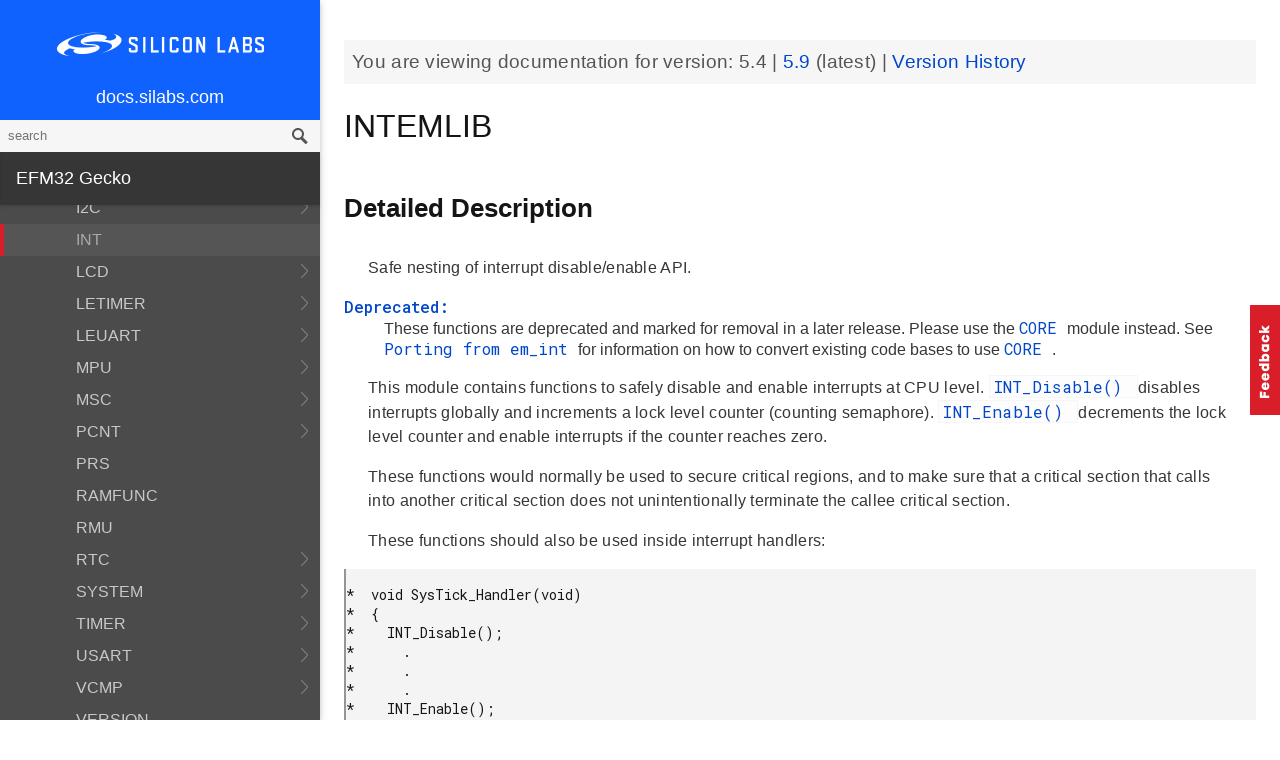

--- FILE ---
content_type: text/html; charset=utf-8
request_url: https://docs.silabs.com/mcu/5.4/efm32g/group-INT
body_size: 6806
content:
<!DOCTYPE html>
<html lang="en">
 <head>
  <script async="" src="https://www.googletagmanager.com/gtag/js?id=UA-160330710-1">
  </script>
  <script>
   window.dataLayer = window.dataLayer || [];
function gtag(){dataLayer.push(arguments);}
gtag('js', new Date());
gtag('config', 'UA-160330710-1');
  </script>
  <meta charset="utf-8"/>
  <meta content="IE=edge,chrome=1" http-equiv="X-UA-Compatible"/>
  <meta content="width=device-width, initial-scale=1.0, maximum-scale=1, user-scalable=0" name="viewport"/>
  <meta name="google" value="notranslate"/>
  <meta content="yes" name="mobile-web-app-capable"/>
  <meta content="yes" name="apple-mobile-web-app-capable"/>
  <meta content="black-translucent" name="apple-mobile-web-app-status-bar-style"/>
  <meta content="#444547" name="theme-color"/>
  <meta content="width=device-width, initial-scale=1, user-scalable=no" name="viewport"/>
  <meta content="Software API documentation" name="content-type"/>
  <meta content="32 bit MCU SDK" name="software-development-kits"/>
  <meta content="Microcontrollers" name="product-line"/>
  <meta content="32-bit MCUs" name="product-category"/>
  <meta content="Gecko" name="product-family"/>
  <meta content="Microcontrollers,Microcontrollers|32-bit MCUs,Microcontrollers|32-bit MCUs|Leopard Gecko" name="product-hierarchy"/>
  <meta content="Documents,Documents|MCU,Documents|MCU|efm32g,Documents|MCU|efm32g|v5.4" name="docs-hierarchy"/>
  <title>
   INTEMLIB - v5.4 - MCU EFM32G API Documentation Silicon Labs
  </title>
  <link href="/assets/styles.css" rel="stylesheet"/>
  <script src="https://assets.adobedtm.com/3190d43a5459fc8adf7e79701f27ec76e8640f17/satelliteLib-90b20114fd9a5a718deac08d9895cd97209e7a18.js">
  </script>
 </head>
 <body>
  <nav class="navbar">
   <div class="search-bar">
    <input class="search-input" placeholder="search"/>
    <input class="search-button" type="button"/>
   </div>
   <div class="menu-icon">
   </div>
   <div class="container">
    <a href="https://docs.silabs.com/">
     docs.silabs.com
    </a>
   </div>
  </nav>
  <nav class="menu nocontent">
   <div class="top">
    <a class="logo" href="https://silabs.com/">
    </a>
    <a class="home" href="https://docs.silabs.com/">
     docs.silabs.com
    </a>
    <div class="search-bar">
     <input class="search-input" placeholder="search"/>
     <input class="search-button" type="button"/>
     <div class="search-site">
      <h5>
       Search in:
      </h5>
      <div class="search-site-selector">
       <span class="root" data-level="0">
        docs
       </span>
      </div>
     </div>
    </div>
   </div>
   <div class="main">
    <h3 id="efm32-gecko">
     EFM32 Gecko
    </h3>
    <ul>
     <li>
      <a href="index">
       MCU and Peripherals
      </a>
     </li>
     <li>
      <a href="modules">
       Modules
      </a>
      <ul>
       <li>
        <a href="group-BSP">
         BSP
        </a>
        <ul>
         <li>
          <a href="group-BSP-DK">
           API for DK's
          </a>
          <ul>
           <li>
            <a href="structBC-TypeDef">
             BC_TypeDef
            </a>
           </li>
          </ul>
         </li>
         <li>
          <a href="group-BSP-STK">
           API for STKs and WSTKs
          </a>
          <ul>
           <li>
            <a href="structBCP-Packet">
             BCP_Packet
            </a>
           </li>
           <li>
            <a href="structBCP-Packet-">
             BCP_Packet_
            </a>
           </li>
           <li>
            <a href="structBCP-PacketHeader">
             BCP_PacketHeader
            </a>
           </li>
          </ul>
         </li>
         <li>
          <a href="group-BSPCOMMON">
           Common BSP for all kits
          </a>
         </li>
         <li>
          <a href="group-BSP-INIT">
           Device Initialization
          </a>
         </li>
         <li>
          <a href="group-TBSense-BSP">
           Thunderboard Sense BSP
          </a>
          <ul>
           <li>
            <a href="group-BAP">
             BAP - Barometric Pressure Sensor
            </a>
            <ul>
             <li>
              <a href="struct-BAP-Config">
               __BAP_Config
              </a>
             </li>
            </ul>
           </li>
           <li>
            <a href="group-BOARD-4160">
             BOARD Module for Thunderboard Sense
            </a>
            <ul>
             <li>
              <a href="group-PIC-defs">
               Power and Interrupt Controller Definitions
              </a>
             </li>
            </ul>
           </li>
           <li>
            <a href="group-BOARD-4166">
             BOARD Module for Thunderboard Sense 2
            </a>
           </li>
           <li>
            <a href="group-CCS811">
             CCS811 - Indoor Air Quality Sensor
            </a>
           </li>
           <li>
            <a href="group-HALL">
             HALL - Hall Effect Sensor
            </a>
            <ul>
             <li>
              <a href="group-Si7210">
               Si7210 - Hall Effect Sensor
              </a>
             </li>
             <li>
              <a href="struct-HALL-Config">
               __HALL_Config
              </a>
             </li>
            </ul>
           </li>
           <li>
            <a href="group-ICM20648">
             ICM20648 - 6-axis Motion Sensor Driver
            </a>
           </li>
           <li>
            <a href="group-IMU">
             IMU - Inertial Measurement Unit
            </a>
            <ul>
             <li>
              <a href="struct-IMU-SensorFusion">
               _IMU_SensorFusion
              </a>
             </li>
            </ul>
           </li>
           <li>
            <a href="group-Mic">
             MIC - Microphone Driver (ADC)
            </a>
           </li>
           <li>
            <a href="group-Mic-i2s">
             MIC - Microphone Driver (I2S)
            </a>
           </li>
           <li>
            <a href="group-Si1133">
             SI1133 - Ambient Light and UV Index Sensor
            </a>
            <ul>
             <li>
              <a href="structSI1133-Coeff-TypeDef">
               SI1133_Coeff_TypeDef
              </a>
             </li>
             <li>
              <a href="structSI1133-LuxCoeff-TypeDef">
               SI1133_LuxCoeff_TypeDef
              </a>
             </li>
             <li>
              <a href="structSI1133-Samples-TypeDef">
               SI1133_Samples_TypeDef
              </a>
             </li>
            </ul>
           </li>
           <li>
            <a href="group-Si7021">
             SI7021 - Relative Humidity and Temperature Sensor
            </a>
           </li>
           <li>
            <a href="group-Util">
             Utility Functions
            </a>
           </li>
          </ul>
         </li>
        </ul>
       </li>
       <li>
        <a href="group-Parts">
         Devices
        </a>
        <ul>
         <li>
          <a href="group-EFM32G">
           EFM32G
          </a>
         </li>
         <li>
          <a href="group-EFM32G890F128">
           EFM32G890F128
          </a>
          <ul>
           <li>
            <a href="group-EFM32G890F128-Alternate-Function">
             EFM32G890F128 Alternate Function
            </a>
           </li>
           <li>
            <a href="group-EFM32G890F128-BitFields">
             EFM32G890F128 Bit Fields
            </a>
            <ul>
             <li>
              <a href="group-EFM32G890F128-UNLOCK">
               EFM32G890F128 Unlock Codes
              </a>
             </li>
            </ul>
           </li>
           <li>
            <a href="group-EFM32G890F128-Core">
             EFM32G890F128 Core
            </a>
           </li>
           <li>
            <a href="group-EFM32G890F128-Part">
             EFM32G890F128 Part
            </a>
           </li>
           <li>
            <a href="group-EFM32G890F128-Peripheral-Declaration">
             EFM32G890F128 Peripheral Declarations
            </a>
           </li>
           <li>
            <a href="group-EFM32G890F128-Peripheral-Base">
             EFM32G890F128 Peripheral Memory Map
            </a>
           </li>
           <li>
            <a href="group-EFM32G890F128-Peripheral-TypeDefs">
             EFM32G890F128 Peripheral TypeDefs
            </a>
           </li>
          </ul>
         </li>
         <li>
          <a href="group-EFM32G-ACMP">
           EFM32G_ACMP
          </a>
          <ul>
           <li>
            <a href="structACMP-TypeDef">
             ACMP_TypeDef
            </a>
           </li>
          </ul>
         </li>
         <li>
          <a href="group-EFM32G-ACMP-BitFields">
           EFM32G_ACMP_BitFields
          </a>
         </li>
         <li>
          <a href="group-EFM32G-ADC">
           EFM32G_ADC
          </a>
          <ul>
           <li>
            <a href="structADC-TypeDef">
             ADC_TypeDef
            </a>
           </li>
          </ul>
         </li>
         <li>
          <a href="group-EFM32G-ADC-BitFields">
           EFM32G_ADC_BitFields
          </a>
         </li>
         <li>
          <a href="group-EFM32G-AES">
           EFM32G_AES
          </a>
          <ul>
           <li>
            <a href="structAES-TypeDef">
             AES_TypeDef
            </a>
           </li>
          </ul>
         </li>
         <li>
          <a href="group-EFM32G-AES-BitFields">
           EFM32G_AES_BitFields
          </a>
         </li>
         <li>
          <a href="group-EFM32G-AF-Pins">
           EFM32G_AF_Pins
          </a>
         </li>
         <li>
          <a href="group-EFM32G-AF-Ports">
           EFM32G_AF_Ports
          </a>
         </li>
         <li>
          <a href="group-EFM32G-CALIBRATE">
           EFM32G_CALIBRATE
          </a>
          <ul>
           <li>
            <a href="structCALIBRATE-TypeDef">
             CALIBRATE_TypeDef
            </a>
           </li>
          </ul>
         </li>
         <li>
          <a href="group-EFM32G-CMU">
           EFM32G_CMU
          </a>
          <ul>
           <li>
            <a href="structCMU-TypeDef">
             CMU_TypeDef
            </a>
           </li>
          </ul>
         </li>
         <li>
          <a href="group-EFM32G-CMU-BitFields">
           EFM32G_CMU_BitFields
          </a>
         </li>
         <li>
          <a href="group-EFM32G-DAC">
           EFM32G_DAC
          </a>
          <ul>
           <li>
            <a href="structDAC-TypeDef">
             DAC_TypeDef
            </a>
           </li>
          </ul>
         </li>
         <li>
          <a href="group-EFM32G-DAC-BitFields">
           EFM32G_DAC_BitFields
          </a>
         </li>
         <li>
          <a href="group-EFM32G-DEVINFO">
           EFM32G_DEVINFO
          </a>
          <ul>
           <li>
            <a href="structDEVINFO-TypeDef">
             DEVINFO_TypeDef
            </a>
           </li>
          </ul>
         </li>
         <li>
          <a href="group-EFM32G-DEVINFO-BitFields">
           EFM32G_DEVINFO_BitFields
          </a>
         </li>
         <li>
          <a href="group-EFM32G-DMA">
           EFM32G_DMA
          </a>
          <ul>
           <li>
            <a href="structDMA-TypeDef">
             DMA_TypeDef
            </a>
           </li>
          </ul>
         </li>
         <li>
          <a href="group-EFM32G-DMACTRL-BitFields">
           EFM32G_DMACTRL_BitFields
          </a>
         </li>
         <li>
          <a href="group-EFM32G-DMAREQ-BitFields">
           EFM32G_DMAREQ_BitFields
          </a>
         </li>
         <li>
          <a href="group-EFM32G-DMA-BitFields">
           EFM32G_DMA_BitFields
          </a>
         </li>
         <li>
          <a href="group-EFM32G-DMA-DESCRIPTOR">
           EFM32G_DMA_DESCRIPTOR
          </a>
          <ul>
           <li>
            <a href="structDMA-DESCRIPTOR-TypeDef">
             DMA_DESCRIPTOR_TypeDef
            </a>
           </li>
          </ul>
         </li>
         <li>
          <a href="group-EFM32G-EBI">
           EFM32G_EBI
          </a>
          <ul>
           <li>
            <a href="structEBI-TypeDef">
             EBI_TypeDef
            </a>
           </li>
          </ul>
         </li>
         <li>
          <a href="group-EFM32G-EBI-BitFields">
           EFM32G_EBI_BitFields
          </a>
         </li>
         <li>
          <a href="group-EFM32G-EMU">
           EFM32G_EMU
          </a>
          <ul>
           <li>
            <a href="structEMU-TypeDef">
             EMU_TypeDef
            </a>
           </li>
          </ul>
         </li>
         <li>
          <a href="group-EFM32G-EMU-BitFields">
           EFM32G_EMU_BitFields
          </a>
         </li>
         <li>
          <a href="group-EFM32G-GPIO">
           EFM32G_GPIO
          </a>
          <ul>
           <li>
            <a href="structGPIO-TypeDef">
             GPIO_TypeDef
            </a>
           </li>
          </ul>
         </li>
         <li>
          <a href="group-EFM32G-GPIO-BitFields">
           EFM32G_GPIO_BitFields
          </a>
         </li>
         <li>
          <a href="group-EFM32G-I2C">
           EFM32G_I2C
          </a>
          <ul>
           <li>
            <a href="structI2C-TypeDef">
             I2C_TypeDef
            </a>
           </li>
          </ul>
         </li>
         <li>
          <a href="group-EFM32G-I2C-BitFields">
           EFM32G_I2C_BitFields
          </a>
         </li>
         <li>
          <a href="group-EFM32G-LCD">
           EFM32G_LCD
          </a>
          <ul>
           <li>
            <a href="structLCD-TypeDef">
             LCD_TypeDef
            </a>
           </li>
          </ul>
         </li>
         <li>
          <a href="group-EFM32G-LCD-BitFields">
           EFM32G_LCD_BitFields
          </a>
         </li>
         <li>
          <a href="group-EFM32G-LETIMER">
           EFM32G_LETIMER
          </a>
          <ul>
           <li>
            <a href="structLETIMER-TypeDef">
             LETIMER_TypeDef
            </a>
           </li>
          </ul>
         </li>
         <li>
          <a href="group-EFM32G-LETIMER-BitFields">
           EFM32G_LETIMER_BitFields
          </a>
         </li>
         <li>
          <a href="group-EFM32G-LEUART">
           EFM32G_LEUART
          </a>
          <ul>
           <li>
            <a href="structLEUART-TypeDef">
             LEUART_TypeDef
            </a>
           </li>
          </ul>
         </li>
         <li>
          <a href="group-EFM32G-LEUART-BitFields">
           EFM32G_LEUART_BitFields
          </a>
         </li>
         <li>
          <a href="group-EFM32G-MSC">
           EFM32G_MSC
          </a>
          <ul>
           <li>
            <a href="structMSC-TypeDef">
             MSC_TypeDef
            </a>
           </li>
          </ul>
         </li>
         <li>
          <a href="group-EFM32G-MSC-BitFields">
           EFM32G_MSC_BitFields
          </a>
         </li>
         <li>
          <a href="group-EFM32G-PCNT">
           EFM32G_PCNT
          </a>
          <ul>
           <li>
            <a href="structPCNT-TypeDef">
             PCNT_TypeDef
            </a>
           </li>
          </ul>
         </li>
         <li>
          <a href="group-EFM32G-PCNT-BitFields">
           EFM32G_PCNT_BitFields
          </a>
         </li>
         <li>
          <a href="group-EFM32G-PRS">
           EFM32G_PRS
          </a>
          <ul>
           <li>
            <a href="structPRS-TypeDef">
             PRS_TypeDef
            </a>
           </li>
          </ul>
         </li>
         <li>
          <a href="group-EFM32G-PRS-BitFields">
           EFM32G_PRS_BitFields
          </a>
         </li>
         <li>
          <a href="group-EFM32G-PRS-Signals">
           EFM32G_PRS_Signals
          </a>
         </li>
         <li>
          <a href="group-EFM32G-RMU">
           EFM32G_RMU
          </a>
          <ul>
           <li>
            <a href="structRMU-TypeDef">
             RMU_TypeDef
            </a>
           </li>
          </ul>
         </li>
         <li>
          <a href="group-EFM32G-RMU-BitFields">
           EFM32G_RMU_BitFields
          </a>
         </li>
         <li>
          <a href="group-EFM32G-ROMTABLE">
           EFM32G_ROMTABLE
          </a>
          <ul>
           <li>
            <a href="structROMTABLE-TypeDef">
             ROMTABLE_TypeDef
            </a>
           </li>
          </ul>
         </li>
         <li>
          <a href="group-EFM32G-ROMTABLE-BitFields">
           EFM32G_ROMTABLE_BitFields
          </a>
         </li>
         <li>
          <a href="group-EFM32G-RTC">
           EFM32G_RTC
          </a>
          <ul>
           <li>
            <a href="structRTC-TypeDef">
             RTC_TypeDef
            </a>
           </li>
          </ul>
         </li>
         <li>
          <a href="group-EFM32G-RTC-BitFields">
           EFM32G_RTC_BitFields
          </a>
         </li>
         <li>
          <a href="group-EFM32G-TIMER">
           EFM32G_TIMER
          </a>
          <ul>
           <li>
            <a href="structTIMER-TypeDef">
             TIMER_TypeDef
            </a>
           </li>
          </ul>
         </li>
         <li>
          <a href="group-EFM32G-TIMER-BitFields">
           EFM32G_TIMER_BitFields
          </a>
         </li>
         <li>
          <a href="group-EFM32G-UART-BitFields">
           EFM32G_UART_BitFields
          </a>
         </li>
         <li>
          <a href="group-EFM32G-USART">
           EFM32G_USART
          </a>
          <ul>
           <li>
            <a href="structUSART-TypeDef">
             USART_TypeDef
            </a>
           </li>
          </ul>
         </li>
         <li>
          <a href="group-EFM32G-USART-BitFields">
           EFM32G_USART_BitFields
          </a>
         </li>
         <li>
          <a href="group-EFM32G-VCMP">
           EFM32G_VCMP
          </a>
          <ul>
           <li>
            <a href="structVCMP-TypeDef">
             VCMP_TypeDef
            </a>
           </li>
          </ul>
         </li>
         <li>
          <a href="group-EFM32G-VCMP-BitFields">
           EFM32G_VCMP_BitFields
          </a>
         </li>
         <li>
          <a href="group-EFM32G-WDOG">
           EFM32G_WDOG
          </a>
          <ul>
           <li>
            <a href="structWDOG-TypeDef">
             WDOG_TypeDef
            </a>
           </li>
          </ul>
         </li>
         <li>
          <a href="group-EFM32G-WDOG-BitFields">
           EFM32G_WDOG_BitFields
          </a>
         </li>
         <li>
          <a href="structDMA-CH-TypeDef">
           DMA_CH_TypeDef
          </a>
         </li>
         <li>
          <a href="structGPIO-P-TypeDef">
           GPIO_P_TypeDef
          </a>
         </li>
         <li>
          <a href="structPRS-CH-TypeDef">
           PRS_CH_TypeDef
          </a>
         </li>
         <li>
          <a href="structTIMER-CC-TypeDef">
           TIMER_CC_TypeDef
          </a>
         </li>
        </ul>
       </li>
       <li>
        <a href="group-emdrv">
         EMDRV
        </a>
        <ul>
         <li>
          <a href="group-DMADRV">
           DMADRV
          </a>
         </li>
         <li>
          <a href="group-EZRADIODRV">
           EZRADIODRV
          </a>
          <ul>
           <li>
            <a href="group-API-Layer">
             API_Layer
            </a>
           </li>
           <li>
            <a href="group-COMM-Layer">
             COMM_Layer
            </a>
           </li>
           <li>
            <a href="group-HAL-Layer">
             HAL_Layer
            </a>
           </li>
           <li>
            <a href="group-Plugin-System">
             Plugin_System
            </a>
            <ul>
             <li>
              <a href="group-Auto-ACK-Plugin">
               Auto_ACK_Plugin
              </a>
              <ul>
               <li>
                <a href="structEZRADIODRV-AutoAckHandle">
                 EZRADIODRV_AutoAckHandle
                </a>
               </li>
              </ul>
             </li>
             <li>
              <a href="group-CRC-Error-Plugin">
               CRC_Error_Plugin
              </a>
              <ul>
               <li>
                <a href="structEZRADIODRV-PacketCrcErrorHandle">
                 EZRADIODRV_PacketCrcErrorHandle
                </a>
               </li>
              </ul>
             </li>
             <li>
              <a href="group-Direct-Receive-Plugin">
               Direct_Receive_Plugin
              </a>
              <ul>
               <li>
                <a href="structEZRADIODRV-DirectRxHandle">
                 EZRADIODRV_DirectRxHandle
                </a>
               </li>
              </ul>
             </li>
             <li>
              <a href="group-Direct-Transmit-Plugin">
               Direct_Transmit_Plugin
              </a>
              <ul>
               <li>
                <a href="structEZRADIODRV-DirectTxHandle">
                 EZRADIODRV_DirectTxHandle
                </a>
               </li>
              </ul>
             </li>
             <li>
              <a href="group-PN9-Plugin">
               PN9_Plugin
              </a>
              <ul>
               <li>
                <a href="structEZRADIODRV-Pn9Handle">
                 EZRADIODRV_Pn9Handle
                </a>
               </li>
              </ul>
             </li>
             <li>
              <a href="group-Plugin-Manager">
               Plugin_Manager
              </a>
              <ul>
               <li>
                <a href="structEZRADIODRV-HandleData">
                 EZRADIODRV_HandleData
                </a>
               </li>
              </ul>
             </li>
             <li>
              <a href="group-Receive-Plugin">
               Receive_Plugin
              </a>
              <ul>
               <li>
                <a href="structEZRADIODRV-PacketRxHandle">
                 EZRADIODRV_PacketRxHandle
                </a>
               </li>
              </ul>
             </li>
             <li>
              <a href="group-Transmit-Plugin">
               Transmit_Plugin
              </a>
              <ul>
               <li>
                <a href="structEZRADIODRV-FieldLength">
                 EZRADIODRV_FieldLength
                </a>
               </li>
               <li>
                <a href="structEZRADIODRV-PacketLengthConfig">
                 EZRADIODRV_PacketLengthConfig
                </a>
               </li>
               <li>
                <a href="structEZRADIODRV-PacketTxHandle">
                 EZRADIODRV_PacketTxHandle
                </a>
               </li>
              </ul>
             </li>
             <li>
              <a href="group-Unmod-Carrier-Plugin">
               Unmod_Carrier_Plugin
              </a>
              <ul>
               <li>
                <a href="structEZRADIODRV-UnmodCarrierHandle">
                 EZRADIODRV_UnmodCarrierHandle
                </a>
               </li>
              </ul>
             </li>
            </ul>
           </li>
          </ul>
         </li>
         <li>
          <a href="group-GPIOINT">
           GPIOINT
          </a>
         </li>
         <li>
          <a href="group-NVM">
           NVM
          </a>
         </li>
         <li>
          <a href="group-NVM3">
           NVM3
          </a>
          <ul>
           <li>
            <a href="group-NVM3Hal">
             NVM3Hal
            </a>
           </li>
           <li>
            <a href="group-NVM3Lock">
             NVM3Lock
            </a>
           </li>
           <li>
            <a href="structnvm3-CacheEntry">
             nvm3_CacheEntry
            </a>
           </li>
           <li>
            <a href="structnvm3-Init-t">
             nvm3_Init_t
            </a>
           </li>
          </ul>
         </li>
         <li>
          <a href="group-RTCDRV">
           RTCDRV
          </a>
         </li>
         <li>
          <a href="group-SLEEP">
           SLEEP
          </a>
          <ul>
           <li>
            <a href="structSLEEP-Init-t">
             SLEEP_Init_t
            </a>
           </li>
          </ul>
         </li>
         <li>
          <a href="group-SPIDRV">
           SPIDRV
          </a>
          <ul>
           <li>
            <a href="structSPIDRV-HandleData">
             SPIDRV_HandleData
            </a>
           </li>
           <li>
            <a href="structSPIDRV-Init">
             SPIDRV_Init
            </a>
           </li>
          </ul>
         </li>
         <li>
          <a href="group-TEMPDRV">
           TEMPDRV
          </a>
         </li>
         <li>
          <a href="group-UARTDRV">
           UARTDRV
          </a>
          <ul>
           <li>
            <a href="structUARTDRV-Buffer-FifoQueue-t">
             UARTDRV_Buffer_FifoQueue_t
            </a>
           </li>
           <li>
            <a href="structUARTDRV-Buffer-t">
             UARTDRV_Buffer_t
            </a>
           </li>
           <li>
            <a href="structUARTDRV-HandleData">
             UARTDRV_HandleData
            </a>
           </li>
           <li>
            <a href="structUARTDRV-InitLeuart-t">
             UARTDRV_InitLeuart_t
            </a>
           </li>
           <li>
            <a href="structUARTDRV-InitUart-t">
             UARTDRV_InitUart_t
            </a>
           </li>
          </ul>
         </li>
         <li>
          <a href="group-USTIMER">
           USTIMER
          </a>
         </li>
        </ul>
       </li>
       <li>
        <a href="group-emlib">
         EMLIB
        </a>
        <ul>
         <li>
          <a href="group-ACMP">
           ACMP
          </a>
          <ul>
           <li>
            <a href="structACMP-CapsenseInit-TypeDef">
             ACMP_CapsenseInit_TypeDef
            </a>
           </li>
           <li>
            <a href="structACMP-Init-TypeDef">
             ACMP_Init_TypeDef
            </a>
           </li>
          </ul>
         </li>
         <li>
          <a href="group-ADC">
           ADC
          </a>
          <ul>
           <li>
            <a href="structADC-Init-TypeDef">
             ADC_Init_TypeDef
            </a>
           </li>
           <li>
            <a href="structADC-InitScan-TypeDef">
             ADC_InitScan_TypeDef
            </a>
           </li>
           <li>
            <a href="structADC-InitScanInput-TypeDef">
             ADC_InitScanInput_TypeDef
            </a>
           </li>
           <li>
            <a href="structADC-InitSingle-TypeDef">
             ADC_InitSingle_TypeDef
            </a>
           </li>
          </ul>
         </li>
         <li>
          <a href="group-AES">
           AES
          </a>
         </li>
         <li>
          <a href="group-ASSERT">
           ASSERT
          </a>
         </li>
         <li>
          <a href="group-BUS">
           BUS
          </a>
         </li>
         <li>
          <a href="group-CHIP">
           CHIP
          </a>
         </li>
         <li>
          <a href="group-CMU">
           CMU
          </a>
          <ul>
           <li>
            <a href="structCMU-HFXOInit-TypeDef">
             CMU_HFXOInit_TypeDef
            </a>
           </li>
           <li>
            <a href="structCMU-LFXOInit-TypeDef">
             CMU_LFXOInit_TypeDef
            </a>
           </li>
          </ul>
         </li>
         <li>
          <a href="group-COMMON">
           COMMON
          </a>
         </li>
         <li>
          <a href="group-CORE">
           CORE
          </a>
          <ul>
           <li>
            <a href="structCORE-nvicMask-t">
             CORE_nvicMask_t
            </a>
           </li>
          </ul>
         </li>
         <li>
          <a href="group-DAC">
           DAC
          </a>
          <ul>
           <li>
            <a href="structDAC-Init-TypeDef">
             DAC_Init_TypeDef
            </a>
           </li>
           <li>
            <a href="structDAC-InitChannel-TypeDef">
             DAC_InitChannel_TypeDef
            </a>
           </li>
          </ul>
         </li>
         <li>
          <a href="group-DBG">
           DBG
          </a>
         </li>
         <li>
          <a href="group-DMA">
           DMA
          </a>
          <ul>
           <li>
            <a href="structDMA-CB-TypeDef">
             DMA_CB_TypeDef
            </a>
           </li>
           <li>
            <a href="structDMA-CfgChannel-TypeDef">
             DMA_CfgChannel_TypeDef
            </a>
           </li>
           <li>
            <a href="structDMA-CfgDescr-TypeDef">
             DMA_CfgDescr_TypeDef
            </a>
           </li>
           <li>
            <a href="structDMA-CfgDescrSGAlt-TypeDef">
             DMA_CfgDescrSGAlt_TypeDef
            </a>
           </li>
           <li>
            <a href="structDMA-Init-TypeDef">
             DMA_Init_TypeDef
            </a>
           </li>
          </ul>
         </li>
         <li>
          <a href="group-EBI">
           EBI
          </a>
          <ul>
           <li>
            <a href="structEBI-Init-TypeDef">
             EBI_Init_TypeDef
            </a>
           </li>
          </ul>
         </li>
         <li>
          <a href="group-EMU">
           EMU
          </a>
          <ul>
           <li>
            <a href="structEMU-EM23Init-TypeDef">
             EMU_EM23Init_TypeDef
            </a>
           </li>
          </ul>
         </li>
         <li>
          <a href="group-GPIO">
           GPIO
          </a>
         </li>
         <li>
          <a href="group-I2C">
           I2C
          </a>
          <ul>
           <li>
            <a href="structI2C-Init-TypeDef">
             I2C_Init_TypeDef
            </a>
           </li>
           <li>
            <a href="structI2C-TransferSeq-TypeDef">
             I2C_TransferSeq_TypeDef
            </a>
           </li>
          </ul>
         </li>
         <li>
          <a href="group-INT">
           INT
          </a>
         </li>
         <li>
          <a href="group-LCD">
           LCD
          </a>
          <ul>
           <li>
            <a href="structLCD-AnimInit-TypeDef">
             LCD_AnimInit_TypeDef
            </a>
           </li>
           <li>
            <a href="structLCD-FrameCountInit-TypeDef">
             LCD_FrameCountInit_TypeDef
            </a>
           </li>
           <li>
            <a href="structLCD-Init-TypeDef">
             LCD_Init_TypeDef
            </a>
           </li>
          </ul>
         </li>
         <li>
          <a href="group-LETIMER">
           LETIMER
          </a>
          <ul>
           <li>
            <a href="structLETIMER-Init-TypeDef">
             LETIMER_Init_TypeDef
            </a>
           </li>
          </ul>
         </li>
         <li>
          <a href="group-LEUART">
           LEUART
          </a>
          <ul>
           <li>
            <a href="structLEUART-Init-TypeDef">
             LEUART_Init_TypeDef
            </a>
           </li>
          </ul>
         </li>
         <li>
          <a href="group-MPU">
           MPU
          </a>
          <ul>
           <li>
            <a href="structMPU-RegionInit-TypeDef">
             MPU_RegionInit_TypeDef
            </a>
           </li>
          </ul>
         </li>
         <li>
          <a href="group-MSC">
           MSC
          </a>
          <ul>
           <li>
            <a href="structMSC-ExecConfig-TypeDef">
             MSC_ExecConfig_TypeDef
            </a>
           </li>
          </ul>
         </li>
         <li>
          <a href="group-PCNT">
           PCNT
          </a>
          <ul>
           <li>
            <a href="structPCNT-Init-TypeDef">
             PCNT_Init_TypeDef
            </a>
           </li>
          </ul>
         </li>
         <li>
          <a href="group-PRS">
           PRS
          </a>
         </li>
         <li>
          <a href="group-RAMFUNC">
           RAMFUNC
          </a>
         </li>
         <li>
          <a href="group-RMU">
           RMU
          </a>
         </li>
         <li>
          <a href="group-RTC">
           RTC
          </a>
          <ul>
           <li>
            <a href="structRTC-Init-TypeDef">
             RTC_Init_TypeDef
            </a>
           </li>
          </ul>
         </li>
         <li>
          <a href="group-SYSTEM">
           SYSTEM
          </a>
          <ul>
           <li>
            <a href="structSYSTEM-CalAddrVal-TypeDef">
             SYSTEM_CalAddrVal_TypeDef
            </a>
           </li>
           <li>
            <a href="structSYSTEM-ChipRevision-TypeDef">
             SYSTEM_ChipRevision_TypeDef
            </a>
           </li>
          </ul>
         </li>
         <li>
          <a href="group-TIMER">
           TIMER
          </a>
          <ul>
           <li>
            <a href="structTIMER-Init-TypeDef">
             TIMER_Init_TypeDef
            </a>
           </li>
           <li>
            <a href="structTIMER-InitCC-TypeDef">
             TIMER_InitCC_TypeDef
            </a>
           </li>
           <li>
            <a href="structTIMER-InitDTI-TypeDef">
             TIMER_InitDTI_TypeDef
            </a>
           </li>
          </ul>
         </li>
         <li>
          <a href="group-USART">
           USART
          </a>
          <ul>
           <li>
            <a href="structUSART-InitAsync-TypeDef">
             USART_InitAsync_TypeDef
            </a>
           </li>
           <li>
            <a href="structUSART-InitIrDA-TypeDef">
             USART_InitIrDA_TypeDef
            </a>
           </li>
           <li>
            <a href="structUSART-InitSync-TypeDef">
             USART_InitSync_TypeDef
            </a>
           </li>
           <li>
            <a href="structUSART-PrsTriggerInit-TypeDef">
             USART_PrsTriggerInit_TypeDef
            </a>
           </li>
          </ul>
         </li>
         <li>
          <a href="group-VCMP">
           VCMP
          </a>
          <ul>
           <li>
            <a href="structVCMP-Init-TypeDef">
             VCMP_Init_TypeDef
            </a>
           </li>
          </ul>
         </li>
         <li>
          <a href="group-VERSION">
           VERSION
          </a>
         </li>
         <li>
          <a href="group-WDOG">
           WDOG
          </a>
          <ul>
           <li>
            <a href="structWDOG-Init-TypeDef">
             WDOG_Init_TypeDef
            </a>
           </li>
          </ul>
         </li>
        </ul>
       </li>
       <li>
        <a href="group-kitdrv">
         Kit Drivers
        </a>
        <ul>
         <li>
          <a href="group-CPT112S-I2C">
           CPT112S_I2C
          </a>
         </li>
         <li>
          <a href="group-CapSense">
           CapSense
          </a>
         </li>
         <li>
          <a href="group-Cdc">
           Cdc
          </a>
         </li>
         <li>
          <a href="group-Display">
           Display
          </a>
          <ul>
           <li>
            <a href="structDISPLAY-Device-t">
             DISPLAY_Device_t
            </a>
           </li>
           <li>
            <a href="structDISPLAY-Geometry-t">
             DISPLAY_Geometry_t
            </a>
           </li>
          </ul>
         </li>
         <li>
          <a href="group-DmaCtrl">
           DmaCtrl
          </a>
         </li>
         <li>
          <a href="group-Eeprom">
           Eeprom
          </a>
         </li>
         <li>
          <a href="group-HidKeyboard">
           HidKeyboard
          </a>
          <ul>
           <li>
            <a href="structHIDKBD-Init-t">
             HIDKBD_Init_t
            </a>
           </li>
           <li>
            <a href="structHIDKBD-KeyReport-t">
             HIDKBD_KeyReport_t
            </a>
           </li>
          </ul>
         </li>
         <li>
          <a href="group-I2CSPM">
           I2CSPM
          </a>
          <ul>
           <li>
            <a href="structI2CSPM-Init-TypeDef">
             I2CSPM_Init_TypeDef
            </a>
           </li>
          </ul>
         </li>
         <li>
          <a href="group-ksz8851snl">
           Ksz8851snl
          </a>
          <ul>
           <li>
            <a href="structKSZ8851SLN-mib-s">
             KSZ8851SLN_mib_s
            </a>
           </li>
          </ul>
         </li>
         <li>
          <a href="group-MicroSd">
           MicroSd
          </a>
         </li>
         <li>
          <a href="group-Msd">
           Msd
          </a>
          <ul>
           <li>
            <a href="structMSDBOT-CBW-TypeDef">
             MSDBOT_CBW_TypeDef
            </a>
           </li>
           <li>
            <a href="structMSDBOT-CSW-TypeDef">
             MSDBOT_CSW_TypeDef
            </a>
           </li>
           <li>
            <a href="structMSDD-CmdStatus-TypeDef">
             MSDD_CmdStatus_TypeDef
            </a>
           </li>
           <li>
            <a href="structMSDSCSI-Inquiry-TypeDef">
             MSDSCSI_Inquiry_TypeDef
            </a>
           </li>
           <li>
            <a href="structMSDSCSI-InquiryData-TypeDef">
             MSDSCSI_InquiryData_TypeDef
            </a>
           </li>
           <li>
            <a href="structMSDSCSI-Read10-TypeDef">
             MSDSCSI_Read10_TypeDef
            </a>
           </li>
           <li>
            <a href="structMSDSCSI-ReadCapacity-TypeDef">
             MSDSCSI_ReadCapacity_TypeDef
            </a>
           </li>
           <li>
            <a href="structMSDSCSI-ReadCapacityData-TypeDef">
             MSDSCSI_ReadCapacityData_TypeDef
            </a>
           </li>
           <li>
            <a href="structMSDSCSI-RequestSense-TypeDef">
             MSDSCSI_RequestSense_TypeDef
            </a>
           </li>
           <li>
            <a href="structMSDSCSI-RequestSenseData-TypeDef">
             MSDSCSI_RequestSenseData_TypeDef
            </a>
           </li>
           <li>
            <a href="structMSDSCSI-StartStopUnit-TypeDef">
             MSDSCSI_StartStopUnit_TypeDef
            </a>
           </li>
           <li>
            <a href="structMSDSCSI-Verify10-TypeDef">
             MSDSCSI_Verify10_TypeDef
            </a>
           </li>
           <li>
            <a href="structMSDSCSI-Write10-TypeDef">
             MSDSCSI_Write10_TypeDef
            </a>
           </li>
          </ul>
         </li>
         <li>
          <a href="group-NandFlash">
           NandFlash
          </a>
          <ul>
           <li>
            <a href="structNANDFLASH-Info-TypeDef">
             NANDFLASH_Info_TypeDef
            </a>
           </li>
          </ul>
         </li>
         <li>
          <a href="group-NorFlash">
           NorFlash
          </a>
          <ul>
           <li>
            <a href="structNORFLASH-Info-TypeDef">
             NORFLASH_Info_TypeDef
            </a>
           </li>
          </ul>
         </li>
         <li>
          <a href="group-RetargetIo">
           RetargetIo
          </a>
         </li>
         <li>
          <a href="group-SegmentLcd">
           SegmentLcd
          </a>
         </li>
         <li>
          <a href="group-Si114x">
           Si114x
          </a>
          <ul>
           <li>
            <a href="structSI114X-CAL-S">
             SI114X_CAL_S
            </a>
           </li>
           <li>
            <a href="structSI114X-IRQ-SAMPLE">
             SI114X_IRQ_SAMPLE
            </a>
           </li>
          </ul>
         </li>
         <li>
          <a href="group-Si7013">
           Si7013
          </a>
         </li>
         <li>
          <a href="group-Si72xx">
           Si72xx
          </a>
         </li>
         <li>
          <a href="group-TempSensor">
           TempSensor
          </a>
          <ul>
           <li>
            <a href="structTEMPSENS-Temp-TypeDef">
             TEMPSENS_Temp_TypeDef
            </a>
           </li>
          </ul>
         </li>
         <li>
          <a href="group-Textdisplay">
           Textdisplay
          </a>
          <ul>
           <li>
            <a href="structTEXTDISPLAY-Config-t">
             TEXTDISPLAY_Config_t
            </a>
           </li>
          </ul>
         </li>
         <li>
          <a href="group-Tft">
           Tft
          </a>
         </li>
         <li>
          <a href="group-Touch">
           Touch
          </a>
          <ul>
           <li>
            <a href="structTOUCH-Config-TypeDef">
             TOUCH_Config_TypeDef
            </a>
           </li>
           <li>
            <a href="structTOUCH-Pos-TypeDef">
             TOUCH_Pos_TypeDef
            </a>
           </li>
          </ul>
         </li>
         <li>
          <a href="group-Udelay">
           Udelay
          </a>
         </li>
         <li>
          <a href="group-UsbHid">
           UsbHid
          </a>
         </li>
         <li>
          <a href="group-VddCheck">
           VddCheck
          </a>
         </li>
        </ul>
       </li>
       <li>
        <a href="group-middleware">
         Platform Middleware
        </a>
        <ul>
         <li>
          <a href="group-cslib-group">
           Capacitive Sensing Firmware Library
          </a>
          <ul>
           <li>
            <a href="structSensorStruct-t">
             SensorStruct_t
            </a>
           </li>
           <li>
            <a href="unionSI-UU32">
             SI_UU32
            </a>
           </li>
          </ul>
         </li>
         <li>
          <a href="group-glib">
           GLIB
          </a>
          <ul>
           <li>
            <a href="struct-BMP-DataType">
             __BMP_DataType
            </a>
           </li>
           <li>
            <a href="struct-BMP-Header">
             __BMP_Header
            </a>
           </li>
           <li>
            <a href="struct-BMP-Palette">
             __BMP_Palette
            </a>
           </li>
           <li>
            <a href="struct-GLIB-Context-t">
             __GLIB_Context_t
            </a>
           </li>
           <li>
            <a href="struct-GLIB-Font-t">
             __GLIB_Font_t
            </a>
           </li>
           <li>
            <a href="struct-GLIB-Rectangle-t">
             __GLIB_Rectangle_t
            </a>
           </li>
          </ul>
         </li>
        </ul>
       </li>
      </ul>
     </li>
     <li>
      <a href="_version_history">
       Version History
      </a>
     </li>
    </ul>
    <p>
     <a href="deprecated">
     </a>
    </p>
    <h3 id="more-documentation">
     <a href="https://www.silabs.com/support/resources.p-microcontrollers_32-bit-mcus">
      More Documentation
     </a>
    </h3>
   </div>
   <div id="split-bar">
   </div>
  </nav>
  <div class="overlay">
  </div>
  <main class="content">
   <article>
    <p class="banner">
     You are viewing documentation for version:
     <em>
      5.4
     </em>
     |
     <a href="https://docs.silabs.com/mcu/latest/efm32g">
      5.9
     </a>
     (latest) |
     <a href="_version_history">
      Version History
     </a>
    </p>
    <div class="header">
     <div class="headertitle">
      <h1 class="title">
       INTEMLIB
      </h1>
     </div>
    </div>
    <div class="contents">
     <a id="details" name="details">
     </a>
     <h2 class="groupheader">
      Detailed Description
     </h2>
     <p>
      Safe nesting of interrupt disable/enable API.
     </p>
     <dl class="deprecated">
      <dt>
       <b>
        <a class="el" href="deprecated#-deprecated000013">
         Deprecated:
        </a>
       </b>
      </dt>
      <dd>
       These functions are deprecated and marked for removal in a later release. Please use the
       <a class="el" href="group-CORE">
        CORE
       </a>
       module instead. See
       <a class="el" href="group-CORE#core-porting">
        Porting from em_int
       </a>
       for information on how to convert existing code bases to use
       <a class="el" href="group-CORE">
        CORE
       </a>
       .
      </dd>
     </dl>
     <p>
      This module contains functions to safely disable and enable interrupts at CPU level.
      <a class="el" href="group-INT#gaa46adfbe58501552a0614c3f7adda6a5" title="Disable interrupts. ">
       INT_Disable()
      </a>
      disables interrupts globally and increments a lock level counter (counting semaphore).
      <a class="el" href="group-INT#gafba0338f70b8fab23d8b5c00ec15df56" title="Enable interrupts. ">
       INT_Enable()
      </a>
      decrements the lock level counter and enable interrupts if the counter reaches zero.
     </p>
     <p>
      These functions would normally be used to secure critical regions, and to make sure that a critical section that calls into another critical section does not unintentionally terminate the callee critical section.
     </p>
     <p>
      These functions should also be used inside interrupt handlers:
     </p>
     <pre class="fragment">*  void SysTick_Handler(void)
*  {
*    INT_Disable();
*      .
*      .
*      .
*    INT_Enable();
*  }
* </pre>
     <table class="memberdecls">
      <tbody>
       <tr class="heading">
        <td colspan="2">
         <h2 class="groupheader">
          <a name="func-members">
          </a>
          Functions
         </h2>
        </td>
       </tr>
       <tr class="memitem">
        <td align="right" class="memItemLeft" valign="top">
         __STATIC_INLINE uint32_t
        </td>
        <td class="memItemRight" valign="bottom">
         <a class="el" href="group-INT#gaa46adfbe58501552a0614c3f7adda6a5">
          INT_Disable
         </a>
         (void)
        </td>
       </tr>
       <tr class="memdesc">
        <td class="mdescLeft">
        </td>
        <td class="mdescRight">
         Disable interrupts.
         <br/>
        </td>
       </tr>
       <tr class="separator">
        <td class="memSeparator" colspan="2">
        </td>
       </tr>
       <tr class="memitem">
        <td align="right" class="memItemLeft" valign="top">
         __STATIC_INLINE uint32_t
        </td>
        <td class="memItemRight" valign="bottom">
         <a class="el" href="group-INT#gafba0338f70b8fab23d8b5c00ec15df56">
          INT_Enable
         </a>
         (void)
        </td>
       </tr>
       <tr class="memdesc">
        <td class="mdescLeft">
        </td>
        <td class="mdescRight">
         Enable interrupts.
         <br/>
        </td>
       </tr>
       <tr class="separator">
        <td class="memSeparator" colspan="2">
        </td>
       </tr>
      </tbody>
     </table>
     <table class="memberdecls">
      <tbody>
       <tr class="heading">
        <td colspan="2">
         <h2 class="groupheader">
          <a name="var-members">
          </a>
          Variables
         </h2>
        </td>
       </tr>
       <tr class="memitem">
        <td align="right" class="memItemLeft" valign="top">
         uint32_t
        </td>
        <td class="memItemRight" valign="bottom">
         <a class="el" href="group-INT#ga2b05202b72fa3edd46f1d9fc94f2f451">
          INT_LockCnt
         </a>
         = 0
        </td>
       </tr>
       <tr class="separator">
        <td class="memSeparator" colspan="2">
        </td>
       </tr>
      </tbody>
     </table>
     <h2 class="groupheader">
      Function Documentation
     </h2>
     <a class="anchor" id="gaa46adfbe58501552a0614c3f7adda6a5">
     </a>
     <div class="memitem">
      <div class="memproto">
       <table class="memname">
        <tbody>
         <tr>
          <td class="memname">
           __STATIC_INLINE uint32_t INT_Disable
          </td>
          <td>
           (
          </td>
          <td class="paramtype">
           void
          </td>
          <td class="paramname">
           <code>
           </code>
          </td>
          <td>
           )
          </td>
          <td>
          </td>
         </tr>
        </tbody>
       </table>
      </div>
      <div class="memdoc">
       <p>
        Disable interrupts.
       </p>
       <dl class="deprecated">
        <dt>
         <b>
          <a class="el" href="deprecated#-deprecated000004">
           Deprecated:
          </a>
         </b>
        </dt>
        <dd>
         This function is deprecated and marked for removal in a later release. Please use the new CORE module instead.
        </dd>
       </dl>
       <p>
        Disable interrupts and increment lock level counter.
       </p>
       <dl class="section return">
        <dt>
         Returns
        </dt>
        <dd>
         The resulting interrupt disable nesting level.
        </dd>
       </dl>
       <p>
        Definition at line
        <code>
         78
        </code>
        of file
        <code>
         em_int.h
        </code>
        .
       </p>
       <p>
        References
        <a class="el" href="group-INT#ga2b05202b72fa3edd46f1d9fc94f2f451">
         INT_LockCnt
        </a>
        .
       </p>
      </div>
     </div>
     <a class="anchor" id="gafba0338f70b8fab23d8b5c00ec15df56">
     </a>
     <div class="memitem">
      <div class="memproto">
       <table class="memname">
        <tbody>
         <tr>
          <td class="memname">
           __STATIC_INLINE uint32_t INT_Enable
          </td>
          <td>
           (
          </td>
          <td class="paramtype">
           void
          </td>
          <td class="paramname">
           <code>
           </code>
          </td>
          <td>
           )
          </td>
          <td>
          </td>
         </tr>
        </tbody>
       </table>
      </div>
      <div class="memdoc">
       <p>
        Enable interrupts.
       </p>
       <dl class="deprecated">
        <dt>
         <b>
          <a class="el" href="deprecated#-deprecated000005">
           Deprecated:
          </a>
         </b>
        </dt>
        <dd>
         This function is deprecated and marked for removal in a later release. Please use the new CORE module instead.
        </dd>
       </dl>
       <dl class="section return">
        <dt>
         Returns
        </dt>
        <dd>
         The resulting interrupt disable nesting level.
        </dd>
       </dl>
       <p>
        Decrement interrupt lock level counter and enable interrupts if counter reached zero.
       </p>
       <p>
        Definition at line
        <code>
         104
        </code>
        of file
        <code>
         em_int.h
        </code>
        .
       </p>
       <p>
        References
        <a class="el" href="group-INT#ga2b05202b72fa3edd46f1d9fc94f2f451">
         INT_LockCnt
        </a>
        .
       </p>
      </div>
     </div>
     <h2 class="groupheader">
      Variable Documentation
     </h2>
     <a class="anchor" id="ga2b05202b72fa3edd46f1d9fc94f2f451">
     </a>
     <div class="memitem">
      <div class="memproto">
       <table class="memname">
        <tbody>
         <tr>
          <td class="memname">
           uint32_t INT_LockCnt = 0
          </td>
         </tr>
        </tbody>
       </table>
      </div>
      <div class="memdoc">
       <p>
        Interrupt lock level counter. Set to zero initially as we normally enter main with interrupts enabled
       </p>
       <p>
        Definition at line
        <code>
         75
        </code>
        of file
        <code>
         em_int.c
        </code>
        .
       </p>
       <p>
        Referenced by
        <a class="el" href="group-INT#gaa46adfbe58501552a0614c3f7adda6a5">
         INT_Disable()
        </a>
        , and
        <a class="el" href="group-INT#gafba0338f70b8fab23d8b5c00ec15df56">
         INT_Enable()
        </a>
        .
       </p>
      </div>
     </div>
    </div>
   </article>
  </main>
  <script src="/assets/script.js" type="text/javascript">
  </script>
  <script type="text/javascript">
   var tldr = 'index.html';
      var _map = '';
  </script>
  <script type="text/javascript">
   _satellite.pageBottom();
  </script>
 </body>
</html>


--- FILE ---
content_type: text/plain
request_url: https://c.6sc.co/?m=1
body_size: 1
content:
6suuid=152b341754bb0000d34c6b696a01000022683900

--- FILE ---
content_type: text/plain
request_url: https://c.6sc.co/?m=1
body_size: 1
content:
6suuid=152b341754bb0000d34c6b696a01000022683900

--- FILE ---
content_type: text/plain
request_url: https://c.6sc.co/?m=1
body_size: 1
content:
6suuid=152b341754bb0000d34c6b696a01000022683900